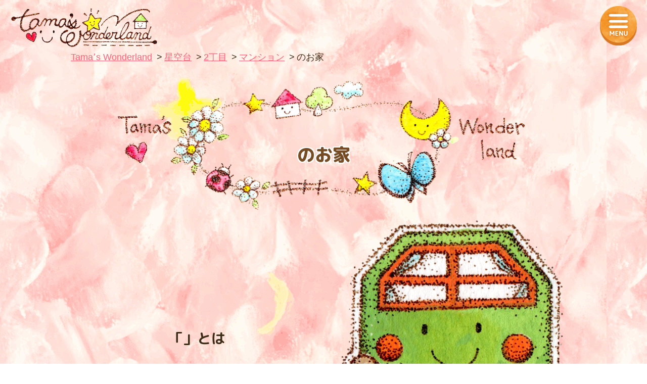

--- FILE ---
content_type: text/css
request_url: https://tamachan.company/wp/wp-content/themes/tama/css/slick.css
body_size: 957
content:
/* Slider */
.slick-slider
{
    position: relative;

    display: block;
    box-sizing: border-box;

    -webkit-user-select: none;
       -moz-user-select: none;
        -ms-user-select: none;
            user-select: none;

    -webkit-touch-callout: none;
    -khtml-user-select: none;
    -ms-touch-action: pan-y;
        touch-action: pan-y;
    -webkit-tap-highlight-color: transparent;
}

.slick-list
{
    position: relative;

    display: block;
    overflow: hidden;

    margin: 0;
    padding: 0;
}
.slick-list:focus
{
    outline: none;
}
.slick-list.dragging
{
    cursor: pointer;
    cursor: hand;
}

.slick-slider .slick-track,
.slick-slider .slick-list
{
    -webkit-transform: translate3d(0, 0, 0);
       -moz-transform: translate3d(0, 0, 0);
        -ms-transform: translate3d(0, 0, 0);
         -o-transform: translate3d(0, 0, 0);
            transform: translate3d(0, 0, 0);
}

.slick-track
{
    position: relative;
    top: 0;
    left: 0;

    display: block;
}
.slick-track:before,
.slick-track:after
{
    display: table;

    content: '';
}
.slick-track:after
{
    clear: both;
}
.slick-loading .slick-track
{
    visibility: hidden;
}

.slick-slide
{
    display: none;
    float: left;

    height: 100%;
    min-height: 1px;
}
[dir='rtl'] .slick-slide
{
    float: right;
}
.slick-slide img
{
    
}
.slick-slide.slick-loading img
{
    display: none;
}
.slick-slide.dragging img
{
    pointer-events: none;
}
.slick-initialized .slick-slide
{
    display: block;
}
.slick-loading .slick-slide
{
    visibility: hidden;
}
.slick-vertical .slick-slide
{
    display: block;

    height: auto;

    border: 1px solid transparent;
}
.slick-arrow.slick-hidden {
    display: none;
}


/* Dots */
.slick-dotted.slick-slider
{
    margin-bottom: 0px;
}

.slick-dots
{
    position: absolute;
    bottom: -25px;

    display: block;

    width: 100%;
    padding: 0;
    margin: 0;

    list-style: none;

    text-align: center;
}
.slick-dots li
{
    position: relative;

    display: inline-block;

    width: 20px;
    height: 20px;
    margin: 0 5px;
    padding: 0;

    cursor: pointer;
}
.slick-dots li button
{
    font-size: 0;
    line-height: 0;

    display: block;

    width: 20px;
    height: 20px;
    padding: 5px;

    cursor: pointer;

    color: transparent;
    border: 0;
    outline: none;
    background: transparent;
}
.slick-dots{
    width: auto;
    bottom: auto;
    right: 50%;
    transform: translateX(50%);
    bottom: 100px;
}
.slick-dots li{
    width: 10px;
    height: 10px;
    display: block;
    margin: 0 10px;
    float: left;
}
.slick-dots li button{
   width: 10px;
    height: 10px;
    padding: 0;
}
.slick-dots li button:before{
    content: '';
    display: block;
    width: 10px;
    height: 10px;
    background: #fff;
    border-radius: 50%;
    box-sizing: border-box;
    position: absolute;
    left: 0;
    top: 0;
}
.slick-dots li button:hover:before
{
    background: #F29600;
}
.slick-dots li.slick-active button:before
{
     background: #F29600;
}


/*arrow*/
.slick-arrow {
    border: 0;
    text-indent: -9999px;
    cursor: pointer;
}
.slick-arrow:hover{opacity: .7;}
.slick-prev,.slick-next{
    position: absolute;
    width:40px;
    height: 40px;
    z-index: 3;
    background: url(../img/common/prev02.png)no-repeat;
    background-size: 100% auto;
    left: -55px;
    top: 50%;
    transform: translateY(-50%);
}
.slick-next{
    background: url(../img/common/next02.png)no-repeat;
    background-size: 100% auto;
    left: auto;
    right: -70px;
}



--- FILE ---
content_type: application/javascript
request_url: https://tamachan.company/wp/wp-content/themes/tama/js/wow.min.js
body_size: 1861
content:
/*! WOW - v0.1.9 - 2014-05-10
* Copyright (c) 2014 Matthieu Aussaguel; Licensed MIT */
(function () {
    var a, b, c = function (a, b) { return function () { return a.apply(b, arguments) } };
    a = function () {
        function a() { } return a.prototype.extend = function (a, b)
        { var c, d; for (c in a) d = a[c], null != d && (b[c] = d); return b },
            a.prototype.isMobile = function (a) { return /Android|webOS|iPhone|iPad|iPod|BlackBerry|IEMobile|Opera Mini/i.test(a) }, a
    }(), b = this.WeakMap || (b = function () {
        function a() { this.keys = [], this.values = [] } return a.prototype.get = function (a)
        {
            var b, c, d, e, f; for (f = this.keys, b = d = 0, e = f.length; e > d; b = ++d)
                if (c = f[b], c === a) return this.values[b]
        }, a.prototype.set = function (a, b) {
            var c, d, e, f, g;
            for (g = this.keys, c = e = 0, f = g.length; f > e; c = ++e)
                if (d = g[c], d === a) return void (this.values[c] = b); return this.keys.push(a), this.values.push(b)
        }, a
    }()), this.WOW = function () {
        function d(a) {
            null == a && (a = {}), this.scrollCallback = c(this.scrollCallback, this),
                this.scrollHandler = c(this.scrollHandler, this), this.start = c(this.start, this),
            this.scrolled = !0, this.config = this.util().extend(a, this.defaults), this.animationNameCache = new b
        } return d.prototype.defaults = { boxClass: "wow", animateClass: "animated", offset: 0, mobile: !0 }, d.prototype.init = function () {
            var a; return this.element = window.document.documentElement, "interactive" === (a = document.readyState) || "complete" === a ? this.start() : document.addEventListener("DOMContentLoaded", this.start)
        }, d.prototype.start = function () {
            var a, b, c, d; if (this.boxes = this.element.getElementsByClassName(this.config.boxClass), this.boxes.length)
            { if (this.disabled()) return this.resetStyle(); for (d = this.boxes, b = 0, c = d.length; c > b; b++) a = d[b], this.applyStyle(a, !0); return window.addEventListener("scroll", this.scrollHandler, !1), window.addEventListener("resize", this.scrollHandler, !1), this.interval = setInterval(this.scrollCallback, 50) }
        }, d.prototype.stop = function () { return window.removeEventListener("scroll", this.scrollHandler, !1), window.removeEventListener("resize", this.scrollHandler, !1), null != this.interval ? clearInterval(this.interval) : void 0 }, d.prototype.show = function (a) { return this.applyStyle(a), a.className = "" + a.className + " " + this.config.animateClass }, d.prototype.applyStyle = function (a, b) { var c, d, e; return d = a.getAttribute("data-wow-duration"), c = a.getAttribute("data-wow-delay"), e = a.getAttribute("data-wow-iteration"), this.animate(function (f) { return function () { return f.customStyle(a, b, d, c, e) } }(this)) }, d.prototype.animate = function () { return "requestAnimationFrame" in window ? function (a) { return window.requestAnimationFrame(a) } : function (a) { return a() } }(), d.prototype.resetStyle = function () { var a, b, c, d, e; for (d = this.boxes, e = [], b = 0, c = d.length; c > b; b++) a = d[b], e.push(a.setAttribute("style", "visibility: visible;")); return e }, d.prototype.customStyle = function (a, b, c, d, e) { return b && this.cacheAnimationName(a), a.style.visibility = b ? "hidden" : "visible", c && this.vendorSet(a.style, { animationDuration: c }), d && this.vendorSet(a.style, { animationDelay: d }), e && this.vendorSet(a.style, { animationIterationCount: e }), this.vendorSet(a.style, { animationName: b ? "none" : this.cachedAnimationName(a) }), a }, d.prototype.vendors = ["moz", "webkit"], d.prototype.vendorSet = function (a, b) { var c, d, e, f; f = []; for (c in b) d = b[c], a["" + c] = d, f.push(function () { var b, f, g, h; for (g = this.vendors, h = [], b = 0, f = g.length; f > b; b++) e = g[b], h.push(a["" + e + c.charAt(0).toUpperCase() + c.substr(1)] = d); return h }.call(this)); return f }, d.prototype.vendorCSS = function (a, b) { var c, d, e, f, g, h; for (d = window.getComputedStyle(a), c = d.getPropertyCSSValue(b), h = this.vendors, f = 0, g = h.length; g > f; f++) e = h[f], c = c || d.getPropertyCSSValue("-" + e + "-" + b); return c }, d.prototype.animationName = function (a) { var b; try { b = this.vendorCSS(a, "animation-name").cssText } catch (c) { b = window.getComputedStyle(a).getPropertyValue("animation-name") } return "none" === b ? "" : b }, d.prototype.cacheAnimationName = function (a) { return this.animationNameCache.set(a, this.animationName(a)) }, d.prototype.cachedAnimationName = function (a) { return this.animationNameCache.get(a) }, d.prototype.scrollHandler = function () { return this.scrolled = !0 }, d.prototype.scrollCallback = function () { var a; return this.scrolled && (this.scrolled = !1, this.boxes = function () { var b, c, d, e; for (d = this.boxes, e = [], b = 0, c = d.length; c > b; b++) a = d[b], a && (this.isVisible(a) ? this.show(a) : e.push(a)); return e }.call(this), !this.boxes.length) ? this.stop() : void 0 }, d.prototype.offsetTop = function (a) { for (var b; void 0 === a.offsetTop;) a = a.parentNode; for (b = a.offsetTop; a = a.offsetParent;) b += a.offsetTop; return b }, d.prototype.isVisible = function (a) { var b, c, d, e, f; return c = a.getAttribute("data-wow-offset") || this.config.offset, f = window.pageYOffset, e = f + this.element.clientHeight - c, d = this.offsetTop(a), b = d + a.clientHeight, e >= d && b >= f }, d.prototype.util = function () { return this._util || (this._util = new a) }, d.prototype.disabled = function () { return !this.config.mobile && this.util().isMobile(navigator.userAgent) }, d
    }()
}).call(this);